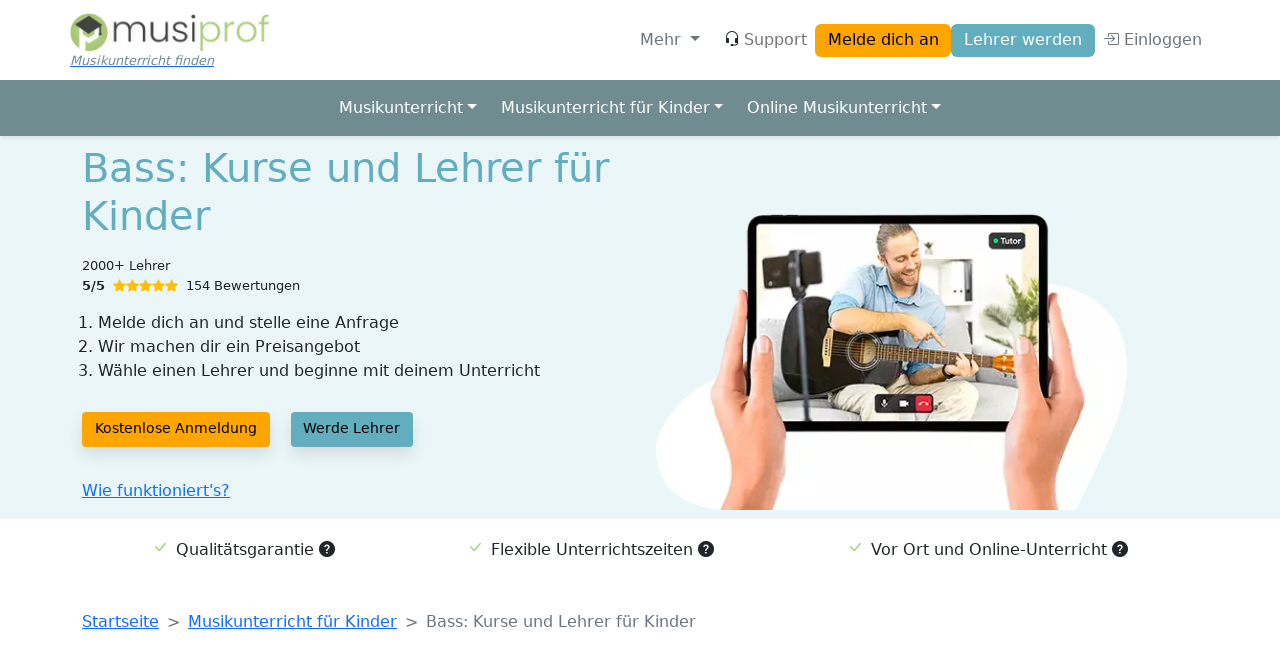

--- FILE ---
content_type: text/html; charset=UTF-8
request_url: https://www.musiprof.at/musikschule/musikunterricht-kinder/bass
body_size: 48937
content:
<!DOCTYPE html>
<html lang="de" dir="ltr">
<head>
  <meta charset="utf-8" />
<script>(function(w,d,s,l,i){w[l]=w[l]||[];w[l].push({'gtm.start':
      new Date().getTime(),event:'gtm.js',"user_role":"anonymous","page_type":"listing.canonical","langcode":"de","products":"Musikunterricht f\u00fcr Kinder","instruments":"Bass"});var f=d.getElementsByTagName(s)[0],
      j=d.createElement(s),dl=l!='dataLayer'?'&l='+l:'';j.async=true;j.src=
      'https://www.googletagmanager.com/gtm.js?id='+i+dl;f.parentNode.insertBefore(j,f);
      })(window,document,'script','dataLayer','GTM-TZB24Q3');</script>
<meta name="MobileOptimized" content="width" />
<meta name="HandheldFriendly" content="true" />
<meta name="viewport" content="width=device-width, initial-scale=1.0" />
<link rel="icon" href="https://www.musiprof.at/modules/custom/uniprof_domain/images/favicon/uniprof.ico" />

    <title>Bass: Kurse und Lehrer für Kinder | MusiProf</title>
    <link rel="stylesheet" media="all" href="/sites/default/files/css/css_dcOFmp6L3ntsOoOm4cAEsAse0Y3OtdcBtta_CRc7QXo.css?delta=0&amp;language=de&amp;theme=prof&amp;include=eJxNjEkOwCAMAz8E4k2BBoQECcK0VXl910Mv9mHG9iTC3ZWMkSWZoLWpsAy4QF1XcLEoeWH80Wdb_4z_ZKeNYWdOdlIyUXVc52-Z1jW6OwwODK7OE_gEtAkyGA" />
<link rel="stylesheet" media="all" href="/sites/default/files/css/css_cE1cO2R7wZTC2GfhWeN8Qaks8W48mB-9BGM5HDksa0c.css?delta=1&amp;language=de&amp;theme=prof&amp;include=eJxNjEkOwCAMAz8E4k2BBoQECcK0VXl910Mv9mHG9iTC3ZWMkSWZoLWpsAy4QF1XcLEoeWH80Wdb_4z_ZKeNYWdOdlIyUXVc52-Z1jW6OwwODK7OE_gEtAkyGA" />
<link rel="stylesheet" media="all" href="https://cdn.jsdelivr.net/npm/bootstrap@5.2.0/dist/css/bootstrap.min.css" onload="this.media=&#039;all&#039;; this.onload=null;" />
<link rel="stylesheet" media="all" href="https://cdn.jsdelivr.net/npm/bootstrap-icons@1.9.0/font/bootstrap-icons.css" onload="this.media=&#039;all&#039;; this.onload=null;" />
<link rel="stylesheet" media="all" href="https://cdnjs.cloudflare.com/ajax/libs/animate.css/4.1.1/animate.min.css" />
<link rel="stylesheet" media="all" href="https://cdn.jsdelivr.net/npm/tom-select@2.0.3/dist/css/tom-select.min.css" />
<link rel="stylesheet" media="all" href="https://cdn.jsdelivr.net/npm/tom-select@2.0.3/dist/css/tom-select.bootstrap5.min.css" />
<link rel="stylesheet" media="all" href="https://cdnjs.cloudflare.com/ajax/libs/flag-icon-css/4.1.5/css/flag-icons.min.css" />
<link rel="stylesheet" media="all" href="/sites/default/files/css/css_0V3hGBSCTAz-ZFrVYpNZvWL8KZ24pZl5dtBtRlFTKb4.css?delta=8&amp;language=de&amp;theme=prof&amp;include=eJxNjEkOwCAMAz8E4k2BBoQECcK0VXl910Mv9mHG9iTC3ZWMkSWZoLWpsAy4QF1XcLEoeWH80Wdb_4z_ZKeNYWdOdlIyUXVc52-Z1jW6OwwODK7OE_gEtAkyGA" />

    
</head>
<body>
<a href="#main-content" class="visually-hidden focusable">
  Skip to main content
</a>
<noscript><iframe src="https://www.googletagmanager.com/ns.html?id=GTM-TZB24Q3" height="0" width="0" style="display:none;visibility:hidden"></iframe></noscript>
  <div class="dialog-off-canvas-main-canvas min-vh-100" data-off-canvas-main-canvas>
    <header class="shadow-sm sticky-top bg-white">
	<nav class="navbar navbar-expand-md navbar-light container">
        <div class="organization-logo navbar-brand" itemscope itemtype="http://schema.org/Organization">
      <meta itemprop="name" content="MusiProf">
      <a itemprop="url" href="https://www.musiprof.at/">
        <ul class="logo-group">
          <li>
            <img alt="MusiProf" class="d-none d-sm-block logo-lg" itemprop="logo" src="/sites/default/files/styles/logo/module/uniprof_domain/images/logo/musiprof.png.webp?itok=e9QgDQbE" />


            <img alt="MusiProf" class="d-block d-sm-none logo-sm" src="/sites/default/files/styles/logo/theme/prof/images/prof-sm.png.webp?itok=pW_U9sv6" />


          </li>
          <li class="website-slogan d-none d-lg-block mt-1">Musikunterricht finden</li>
        </ul>
      </a>
    </div>
    <ul class="navbar-nav ms-auto me-2 d-md-none flex-row gap-3 align-items-center">
  <li class="nav-item">
    <a class="nav-link fs-3" href="#help-offcanvas" data-bs-toggle="offcanvas" id="help-menu-button" aria-haspopup="true" aria-expanded="false" title="Hilfe"><i class="bi bi-headset text-dark me-1"></i></a>
  </li>
  <li class="nav-item">
    <a class="btn btn-warning btn-sm" href="https://www.musiprof.at/anmelden">Melde dich an</a>
  </li>
</ul>

<button class="navbar-toggler btn btn-link my-3" type="button" data-bs-toggle="collapse" data-bs-target="#login-menu" aria-controls="login-menu" aria-expanded="false" aria-label="Toggle navigation">
  <span class="navbar-toggler-icon"></span>
</button>

<div class="collapse navbar-collapse" id="login-menu">
  <ul class="navbar-nav ms-auto align-items-md-center gap-2">
    <li class="nav-item dropdown mx-2">
      <a class="nav-link dropdown-toggle text-muted" href="#" data-bs-toggle="dropdown" id="user-menu-button" aria-haspopup="true" aria-expanded="false">
        Mehr
      </a>
      <ul class="p-2 dropdown-menu dropdown-menu-end animate__animated animate__fadeIn animate__fast" aria-labelledby="user-menu-button">
                  <li class="user-list"><a class="dropdown-item" href="https://www.musiprof.at/ueber-uns">Über uns</a></li>
                  <li class="user-list"><a class="dropdown-item" href="https://www.musiprof.at/wie-funktioniert-es">Wie funktioniert&#039;s?</a></li>
                  <li class="user-list"><a class="dropdown-item" href="https://www.musiprof.at/qualitaetsgarantie">Qualitätsgarantie</a></li>
                  <li class="user-list"><a class="dropdown-item" href="https://www.musiprof.at/kurse">Kurse</a></li>
                  <li class="user-list"><a class="dropdown-item" href="https://www.musiprof.at/online-kurs">Online-Unterricht</a></li>
                  <li class="user-list"><a class="dropdown-item" href="https://www.musiprof.at/probestunde">Probestunde</a></li>
              </ul>
    </li>
    <li class="nav-item d-none d-lg-block">
      <a class="nav-link" href="#help-offcanvas" data-bs-toggle="offcanvas" id="help-menu-button" aria-haspopup="true" aria-expanded="false" title="Hilfe"><i class="bi bi-headset text-dark me-1"></i>Support</a>
    </li>
    <li class="nav-item">
      <a class="btn btn-warning d-none d-md-inline text-nowrap" href="https://www.musiprof.at/anmelden">Melde dich an</a>
    </li>
    <li class="nav-item">
      <a class="btn btn-primary d-none d-md-inline text-nowrap" href="https://www.musiprof.at/lehrer-werden">Lehrer werden</a>
      <a class="nav-link d-block d-md-none text-muted " href="https://www.musiprof.at/lehrer-werden"> Lehrer werden</a>
    </li>

    
    <li class="nav-item">
      <a class="nav-link text-muted text-nowrap" href="https://www.musiprof.at/user/login">
        <i class="bi bi-box-arrow-in-right"></i> Einloggen
      </a>
    </li>
  </ul>
</div>


  </nav>

			<nav class="navbar navbar-expand-lg bg-prof-secondary">
  <div class="container flex-column align-items-start align-items-lg-center">
    <a class="text-white d-lg-none p-2" data-bs-toggle="collapse" href="#listing-submenu" role="button" aria-expanded="false" aria-controls="listing-submenu">Musikunterricht finden <i class="bi bi-chevron-down"></i></a>
    <ul class="navbar-nav collapse d-lg-flex" id="listing-submenu">
              <li class="nav-item px-1 dropdown">
          <a class="nav-link dropdown-toggle text-white" href="#" id="musikunterricht-dropdown" role="button" data-bs-toggle="dropdown" aria-haspopup="true" aria-expanded="false">Musikunterricht</a>
          <div class="p-2 dropdown-menu dropdown-mega animate__animated animate_fadeOut animate__fast" aria-labelledby="musikunterricht-dropdown">
            <div class="d-grid">
                                            <a class="dropdown-item" href="https://www.musiprof.at/musikschule/musik-unterricht">Musikunterricht</a>
                                                  <div class="dropdown-divider"></div>
                                                          <div class="dropdown-mega-list">
                  <div class="dropdown-header">Instrumente</div>
                                          <a class="dropdown-item" href="https://www.musiprof.at/musikschule/musik-unterricht/bass">Bass</a>
                                          <a class="dropdown-item" href="https://www.musiprof.at/musikschule/musik-unterricht/cello">Cello</a>
                                          <a class="dropdown-item" href="https://www.musiprof.at/musikschule/musik-unterricht/floete">Flöte</a>
                                          <a class="dropdown-item" href="https://www.musiprof.at/musikschule/musik-unterricht/gesang">Gesang</a>
                                          <a class="dropdown-item" href="https://www.musiprof.at/musikschule/musik-unterricht/gitarre">Gitarre</a>
                                          <a class="dropdown-item" href="https://www.musiprof.at/musikschule/musik-unterricht/keyboard">Keyboard</a>
                                          <a class="dropdown-item" href="https://www.musiprof.at/musikschule/musik-unterricht/klarinette">Klarinette</a>
                                          <a class="dropdown-item" href="https://www.musiprof.at/musikschule/musik-unterricht/klavier">Klavier</a>
                                          <a class="dropdown-item" href="https://www.musiprof.at/musikschule/musik-unterricht/posaune">Posaune</a>
                                          <a class="dropdown-item" href="https://www.musiprof.at/musikschule/musik-unterricht/saxophon">Saxophon</a>
                                          <a class="dropdown-item" href="https://www.musiprof.at/musikschule/musik-unterricht/schlagzeug">Schlagzeug</a>
                                          <a class="dropdown-item" href="https://www.musiprof.at/musikschule/musik-unterricht/trompete">Trompete</a>
                                          <a class="dropdown-item" href="https://www.musiprof.at/musikschule/musik-unterricht/ukulele">Ukulele</a>
                                          <a class="dropdown-item" href="https://www.musiprof.at/musikschule/musik-unterricht/violine">Violine</a>
                                    </div>
                                                  <div class="dropdown-divider"></div>
                                                          <div class="dropdown-mega-list">
                  <div class="dropdown-header">Musikstil</div>
                                          <a class="dropdown-item" href="https://www.musiprof.at/musikschule/musik-unterricht/blues">Blues</a>
                                          <a class="dropdown-item" href="https://www.musiprof.at/musikschule/musik-unterricht/country">Country</a>
                                          <a class="dropdown-item" href="https://www.musiprof.at/musikschule/musik-unterricht/elektronik">Elektronik</a>
                                          <a class="dropdown-item" href="https://www.musiprof.at/musikschule/musik-unterricht/folk">Folk</a>
                                          <a class="dropdown-item" href="https://www.musiprof.at/musikschule/musik-unterricht/funk">Funk</a>
                                          <a class="dropdown-item" href="https://www.musiprof.at/musikschule/musik-unterricht/jazz">Jazz</a>
                                          <a class="dropdown-item" href="https://www.musiprof.at/musikschule/musik-unterricht/klassik">Klassik</a>
                                          <a class="dropdown-item" href="https://www.musiprof.at/musikschule/musik-unterricht/pop">Pop</a>
                                          <a class="dropdown-item" href="https://www.musiprof.at/musikschule/musik-unterricht/rock">Rock</a>
                                          <a class="dropdown-item" href="https://www.musiprof.at/musikschule/musik-unterricht/soul">Soul</a>
                                    </div>
                                                        </div>
          </div>
        </li>
              <li class="nav-item px-1 dropdown">
          <a class="nav-link dropdown-toggle text-white" href="#" id="musikunterricht-fr-kinder-dropdown" role="button" data-bs-toggle="dropdown" aria-haspopup="true" aria-expanded="false">Musikunterricht für Kinder</a>
          <div class="p-2 dropdown-menu dropdown-mega animate__animated animate_fadeOut animate__fast" aria-labelledby="musikunterricht-fr-kinder-dropdown">
            <div class="d-grid">
                                            <a class="dropdown-item" href="https://www.musiprof.at/musikschule/musikunterricht-kinder">Musikunterricht für Kinder</a>
                                                  <div class="dropdown-divider"></div>
                                                          <div class="dropdown-mega-list">
                  <div class="dropdown-header">Instrumente</div>
                                          <a class="dropdown-item" href="https://www.musiprof.at/musikschule/musikunterricht-kinder/bass">Bass</a>
                                          <a class="dropdown-item" href="https://www.musiprof.at/musikschule/musikunterricht-kinder/cello">Cello</a>
                                          <a class="dropdown-item" href="https://www.musiprof.at/musikschule/musikunterricht-kinder/floete">Flöte</a>
                                          <a class="dropdown-item" href="https://www.musiprof.at/musikschule/musikunterricht-kinder/gesang">Gesang</a>
                                          <a class="dropdown-item" href="https://www.musiprof.at/musikschule/musikunterricht-kinder/gitarre">Gitarre</a>
                                          <a class="dropdown-item" href="https://www.musiprof.at/musikschule/musikunterricht-kinder/keyboard">Keyboard</a>
                                          <a class="dropdown-item" href="https://www.musiprof.at/musikschule/musikunterricht-kinder/klarinette">Klarinette</a>
                                          <a class="dropdown-item" href="https://www.musiprof.at/musikschule/musikunterricht-kinder/klavier">Klavier</a>
                                          <a class="dropdown-item" href="https://www.musiprof.at/musikschule/musikunterricht-kinder/posaune">Posaune</a>
                                          <a class="dropdown-item" href="https://www.musiprof.at/musikschule/musikunterricht-kinder/saxophon">Saxophon</a>
                                          <a class="dropdown-item" href="https://www.musiprof.at/musikschule/musikunterricht-kinder/schlagzeug">Schlagzeug</a>
                                          <a class="dropdown-item" href="https://www.musiprof.at/musikschule/musikunterricht-kinder/trompete">Trompete</a>
                                          <a class="dropdown-item" href="https://www.musiprof.at/musikschule/musikunterricht-kinder/ukulele">Ukulele</a>
                                          <a class="dropdown-item" href="https://www.musiprof.at/musikschule/musikunterricht-kinder/violine">Violine</a>
                                    </div>
                                                        </div>
          </div>
        </li>
              <li class="nav-item px-1 dropdown">
          <a class="nav-link dropdown-toggle text-white" href="#" id="online-musikunterricht-dropdown" role="button" data-bs-toggle="dropdown" aria-haspopup="true" aria-expanded="false">Online Musikunterricht</a>
          <div class="p-2 dropdown-menu dropdown-mega animate__animated animate_fadeOut animate__fast" aria-labelledby="online-musikunterricht-dropdown">
            <div class="d-grid">
                                            <a class="dropdown-item" href="https://www.musiprof.at/musikschule/online-musik-unterricht">Online Musikunterricht</a>
                                                  <div class="dropdown-divider"></div>
                                                          <div class="dropdown-mega-list">
                  <div class="dropdown-header">Instrumente</div>
                                          <a class="dropdown-item" href="https://www.musiprof.at/musikschule/online-musik-unterricht/bass">Bass</a>
                                          <a class="dropdown-item" href="https://www.musiprof.at/musikschule/online-musik-unterricht/cello">Cello</a>
                                          <a class="dropdown-item" href="https://www.musiprof.at/musikschule/online-musik-unterricht/floete">Flöte</a>
                                          <a class="dropdown-item" href="https://www.musiprof.at/musikschule/online-musik-unterricht/gesang">Gesang</a>
                                          <a class="dropdown-item" href="https://www.musiprof.at/musikschule/online-musik-unterricht/gitarre">Gitarre</a>
                                          <a class="dropdown-item" href="https://www.musiprof.at/musikschule/online-musik-unterricht/keyboard">Keyboard</a>
                                          <a class="dropdown-item" href="https://www.musiprof.at/musikschule/online-musik-unterricht/klarinette">Klarinette</a>
                                          <a class="dropdown-item" href="https://www.musiprof.at/musikschule/online-musik-unterricht/klavier">Klavier</a>
                                          <a class="dropdown-item" href="https://www.musiprof.at/musikschule/online-musik-unterricht/posaune">Posaune</a>
                                          <a class="dropdown-item" href="https://www.musiprof.at/musikschule/online-musik-unterricht/saxophon">Saxophon</a>
                                          <a class="dropdown-item" href="https://www.musiprof.at/musikschule/online-musik-unterricht/schlagzeug">Schlagzeug</a>
                                          <a class="dropdown-item" href="https://www.musiprof.at/musikschule/online-musik-unterricht/trompete">Trompete</a>
                                          <a class="dropdown-item" href="https://www.musiprof.at/musikschule/online-musik-unterricht/ukulele">Ukulele</a>
                                          <a class="dropdown-item" href="https://www.musiprof.at/musikschule/online-musik-unterricht/violine">Violine</a>
                                    </div>
                                                        </div>
          </div>
        </li>
          </ul>
  </div>
</nav>
    <div class="offcanvas offcanvas-top" aria-labelledby="help-menu-button" id="help-offcanvas">
  <div class="offcanvas-header">
    <h5 class="offcanvas-title" id="help-offcanvas-label">Wir sind für dich da!</h5>
    <button type="button" class="btn-close text-reset" data-bs-dismiss="offcanvas" aria-label="Close"></button>
  </div>

  <div class="offcanvas-body">
    <div>
      <img class="rounded-circle" width="48" height="48" data-bs-toggle="tooltip" title="Thomas" src="/sites/default/files/styles/profilepicture/public/2023-09/Profilfoto_big_0.jpeg.webp?itok=WO9afWK4" alt="" loading="lazy" />


      <img class="rounded-circle" width="48" height="48" data-bs-toggle="tooltip" title="Agnese" src="/sites/default/files/styles/profilepicture/public/profile_images/2023-02/IMG-20220623-WA0136_0.jpg.webp?itok=7loYgW3U" alt="" loading="lazy" />


      <img class="rounded-circle" width="48" height="48" data-bs-toggle="tooltip" title="Gianmarco" src="/sites/default/files/styles/profilepicture/public/2025-06/Bildschirmfoto%202025-06-09%20um%2008.47.34.png.webp?itok=1ehTFTAi" alt="" loading="lazy" />


      <img class="rounded-circle" width="48" height="48" data-bs-toggle="tooltip" title="Daniel" src="/sites/default/files/styles/profilepicture/public/profile_images/2024-02/1682810159759.jpg.webp?itok=JL0jxHlX" alt="" loading="lazy" />


    <span class="fs-2 m-0 ms-2">...</span>
</div>

    <p>Montag - Freitag, 9-17h</p>

    <div class="d-block d-md-flex gap-3">
      <div class="col">
        <p class="mb-2"><strong>Neue Schüler</strong></p>
        <p class="d-none d-md-block">Erhalte alle Informationen zu verfügbaren Lehrern, Kursen und Preisen.</p>
        <p><a href="https://www.musiprof.at/anmelden" class="btn btn-primary">Informationen anfragen</a></p>
      </div>
      <div class="col">
        <p class="mb-2"><strong>Neue Lehrer</strong></p>
        <p class="d-none d-md-block">Du kannst dich bewerben, nachdem du ein verifiziertes Profil hast.</p>
        <p><a href="https://www.musiprof.at/lehrer-werden" class="btn btn-primary">Werde Lehrer</a></p>
      </div>
      <div class="col">
        <p class="mb-2"><strong>Andere Fragen?</strong></p>
        <p class="d-none d-md-block">Melde dich kostenlos an und wende dich mit deinen Fragen an unsere Kundenbetreuer.</p>
      </div>
    </div>
  </div>
</div>
  </header>

<div class="layout-container d-lg-flex">
  

  <div class="col">
          <header role="banner">
        <section id="listing-banner">
			<div id="listing-banner-main-wrapper">
			<div class="container">
				<div
					class="row align-items-center d-flex justify-content-md-center content">
					<!-- Content -->
					<div class="col-12 col-lg-6 overall">
						<h1 class="text-info">Bass: Kurse und Lehrer für Kinder</h1>
						<div class="subhead">
							<p>2000+ Lehrer</p>
							<p class="icon">
								<b>5/5</b>&nbsp
								<i class="bi bi-star-fill text-warning"></i><i class="bi bi-star-fill text-warning"></i><i class="bi bi-star-fill text-warning"></i><i class="bi bi-star-fill text-warning"></i><i class="bi bi-star-fill text-warning"></i>&nbsp
								154 Bewertungen</p>
						</div>
						<ol>
							<li>Melde dich an und stelle eine Anfrage</li>
							<li>Wir machen dir ein Preisangebot</li>
							<li>Wähle einen Lehrer und beginne mit deinem Unterricht</li>
						</ol>

						<p class="d-grid gap-2 d-md-block">
							<a class="btn shadow-button btn-warning btn-sm me-md-3" href="https://www.musiprof.at/anmelden?product=18367&amp;tags%5B0%5D=894">Kostenlose Anmeldung</a>
							<a class="btn shadow-button btn-info btn-sm" href="https://www.musiprof.at/anmelden?product=18367&amp;tags%5B0%5D=894">Werde Lehrer</a>
						</p>

						<p>
							<a href="https://www.musiprof.at/wie-funktioniert-es" class="link">Wie funktioniert's?</a>
						</p>
					</div>
					<!-- Photo -->
					<div id="promotion-image" class="col-12 col-lg-6 justify-content-between center">
												  <picture>
                  <source srcset="/sites/default/files/styles/wide/module/components/css/assets/listing-banner/listing-banner-musiprof.png.webp?itok=-tdy2f1- 1x" media="screen and (min-width: 992px)" type="image/webp" width="480" height="364"/>
              <source srcset="/sites/default/files/styles/large/module/components/css/assets/listing-banner/listing-banner-musiprof.png.webp?itok=3jhM1luE 1x" media="screen" type="image/webp" width="480" height="364"/>
                  <img class="listing-banner-image" src="/sites/default/files/styles/large/module/components/css/assets/listing-banner/listing-banner-musiprof.png.webp?itok=3jhM1luE" width="480" height="364" alt="Listing banner image" loading="lazy" />

  </picture>

					</div>
				</div>
			</div>
		</div>

		<!-- Quality guarantee -->
		<div class="selling-points shadow-sm">
			<div class="container">
				<div class="row align-items-center justify-content-between">
					<ul class="d-flex bg-white p-3 justify-content-around list-check">
						<li>Qualitätsgarantie
							<i class="bi bi-question-circle-fill" data-bs-toggle="tooltip" data-bs-placement="top" title="Wir arbeiten nur mit zertifizierten Lehrern zusammen und überprüfen die Ausbildung und Berufserfahrung jedes Lehrers."></i>
						</li>
						<li>Flexible Unterrichtszeiten
							<i class="bi bi-question-circle-fill" data-bs-toggle="tooltip" data-bs-placement="top" title="Du stimmst deinen Unterrichtsplan mit deinem Lehrer ab."></i>
						</li>
						<li>Vor Ort und Online-Unterricht
							<i class="bi bi-question-circle-fill" data-bs-toggle="tooltip" data-bs-placement="top" title="Du kannst zwischen Online oder vor Ort (bei dir zu Hause, in der Arbeit, usw.) Unterricht wählen."></i>
						</li>
					</ul>
				</div>
			</div>
		</div>
	</section>

      </header>
    
    <main role="main" class="">
      <a id="main-content" tabindex="-1"></a>
      
      <div class="layout-content ">
        
        <nav role="navigation" aria-labelledby="system-breadcrumb" class="breadcrumbs my-3 container" style="--bs-breadcrumb-divider: '>';" itemscope itemtype="https://schema.org/BreadcrumbList">
  <h2 id="system-breadcrumb" class="visually-hidden">Breadcrumb</h2>
  <ol class="breadcrumb">
        <li class="breadcrumb-item " itemprop="itemListElement" itemscope itemtype="https://schema.org/ListItem">
                        <a itemprop="item" href="https://www.musiprof.at/"><span itemprop="name">Startseite</span></a>
          <meta itemprop="position" content="1" />
                  </li>
        <li class="breadcrumb-item " itemprop="itemListElement" itemscope itemtype="https://schema.org/ListItem">
                        <a itemprop="item" href="https://www.musiprof.at/musikschule/musikunterricht-kinder"><span itemprop="name">Musikunterricht für Kinder</span></a>
          <meta itemprop="position" content="2" />
                  </li>
        <li class="breadcrumb-item active" aria-current="page" itemprop="itemListElement" itemscope itemtype="https://schema.org/ListItem">
              <meta itemprop="item" content="https://www.musiprof.at/musikschule/musikunterricht-kinder/bass">
        <span itemprop="name">Bass: Kurse und Lehrer für Kinder</span>
        <meta itemprop="position" content="3" />
          </li>
      </ol>
</nav>


                
          <div>
    <div data-drupal-messages-fallback class="hidden"></div><article id="listing-text" itemscope itemtype="https://schema.org/LocalBusiness">
	<meta itemprop="name" content="Bass: Kurse und Lehrer für Kinder">
	<meta itemprop="url" content="https://www.musiprof.at/musikschule/musikunterricht-kinder/bass">
	<meta itemprop="logo" content="/modules/custom/uniprof_domain/images/logo/musiprof.png">
	<meta itemprop="telephone" content="+49 8652 9819 005">
	<meta itemprop="openingHours" content="Montag - Freitag, 9-17h">
	<meta itemprop="areaServed" itemscope itemtype="https://schema.org/AdministrativeArea">
	<div itemprop="address" itemscope itemtype="https://schema.org/PostalAddress">
				<div itemprop="addressCountry" itemscope itemtype="https://schema.org/Country">
			<meta itemprop="name" content="Austria">
		</div>
	</div>

	<div itemprop="aggregateRating" itemscope itemtype="https://schema.org/AggregateRating">
		<meta itemprop="bestRating" content="5">
		<meta itemprop="worstRating" content="0">
		<meta itemprop="ratingValue" content="5">
		<meta itemprop="ratingCount" content="110">
	</div>


			  <meta itemprop="image" content="/modules/custom/uniprof_domain/images/logo/musiprof.png">

				
       


<section id="wave-full-page-explanation" class="wave-full-page-explanation">
			<div class="container mt-5 d-flex align-items-center justify-content-center">
			<h2 class="mt-5 justify-content-center">Es war noch nie so einfach, einen guten Lehrer zu finden!</h2>
		</div>
				<div class="container d-flex align-items-center justify-content-center">
			<p>3 einfache Schritte, um mit dem Unterricht zu beginnen!</p>
		</div>

	
	<div class="wave-full-page-explanation-main-wrapper">
		<div class="wave-background-up position-absolute top-0"></div>
		<div class="container p-2">

							<div class="row flex-lg-row align-items-end first-waves-row   py-md-3 d-flex">
					<div class="col-lg-6 col-12">
						<h2>1. Gratis anmelden</h2>
						<p>Beschreibe deine Anfrage und deine Lernziele. Melde dich als Gruppe oder einzeln an.</p>
					</div>
					<div class="promotion-image col-12 col-lg-6 d-flex justify-content-center">
						  <picture>
                  <source srcset="/sites/default/files/styles/middle_6_row_big/module/landing/css/assets/courses/sign-up.png.webp?itok=aaqv9fNN 1x" media="screen and (min-width: 768px)" type="image/webp" width="396" height="328"/>
              <source srcset="/sites/default/files/styles/middle_6_row_sm/module/landing/css/assets/courses/sign-up.png.webp?itok=7-bR4skN 1x" media="screen" type="image/webp" width="250" height="207"/>
                  <img class="How-it-works-advantages-image" src="/sites/default/files/styles/middle_6_row_big/module/landing/css/assets/courses/sign-up.png.webp?itok=aaqv9fNN" width="396" height="328" alt="How it works advantages image" loading="lazy" />

  </picture>

					</div>
				</div>
							<div class="row flex-lg-row   flex-lg-row-reverse py-md-3 d-flex">
					<div class="col-lg-6 col-12">
						<h2>2. Wähle Privatunterricht oder schließe dich einer Gruppe an</h2>
						<p>Du kannst einer bestehenden Lerngruppe auf deinem Niveau beitreten oder einen maßgeschneiderten Unterrichtsplan erhalten.</p>
					</div>
					<div class="promotion-image col-12 col-lg-6 d-flex justify-content-center">
						  <picture>
                  <source srcset="/sites/default/files/styles/middle_6_row_big/module/landing/css/assets/companies/join-group.png.webp?itok=48ACbep_ 1x" media="screen and (min-width: 768px)" type="image/webp" width="500" height="378"/>
              <source srcset="/sites/default/files/styles/middle_6_row_sm/module/landing/css/assets/companies/join-group.png.webp?itok=McejY9Kh 1x" media="screen" type="image/webp" width="250" height="189"/>
                  <img class="How-it-works-advantages-image" src="/sites/default/files/styles/middle_6_row_big/module/landing/css/assets/companies/join-group.png.webp?itok=48ACbep_" width="500" height="378" alt="How it works advantages image" loading="lazy" />

  </picture>

					</div>
				</div>
							<div class="row flex-lg-row  last-waves-row  py-md-3 d-flex">
					<div class="col-lg-6 col-12">
						<h2>3. Starte deinen Unterricht</h2>
						<p>Nach deiner ersten Probestunde kannst du entscheiden, ob du deinen Unterricht fortsetzen möchtest oder nicht.</p>
					</div>
					<div class="promotion-image col-12 col-lg-6 d-flex justify-content-center">
						  <picture>
                  <source srcset="/sites/default/files/styles/middle_6_row_big/module/landing/css/assets/courses/start-your-lessons-2.png.webp?itok=ZrR1nI39 1x" media="screen and (min-width: 768px)" type="image/webp" width="500" height="378"/>
              <source srcset="/sites/default/files/styles/middle_6_row_sm/module/landing/css/assets/courses/start-your-lessons-2.png.webp?itok=LPGO2FFa 1x" media="screen" type="image/webp" width="250" height="189"/>
                  <img class="How-it-works-advantages-image" src="/sites/default/files/styles/middle_6_row_big/module/landing/css/assets/courses/start-your-lessons-2.png.webp?itok=ZrR1nI39" width="500" height="378" alt="How it works advantages image" loading="lazy" />

  </picture>

					</div>
				</div>
					</div>
		<div class="wave-background-down position-absolute bottom-0"></div>
	</div>
</section>



			
			
			<section class="my-5 bg-light p-5">
  <div class="container m-auto">
                <div id="link-carousel" class="px-3 h-min-30" data-bs-interval="10000">
            <div class="carousel-inner">
                <div class="carousel-item text-center active">
          <div class="my-3 d-block d-lg-flex flex-nowrap">
                        <div class="col-12 col-lg-4">
              <h2>Beliebte Bass Stile</h2>
          </div>
                    <div class="col-12 col-lg-8">
            <div class="read-more read-more-5" id="link-cloud-beliebte-bass-stile" data-lines="5">
                                                <a class="badge bg-light-200 text-dark fw-normal fs-6 m-1" href="https://www.musiprof.at/musikschule/musik-unterricht/bass/blues">Blues Bassunterricht</a>
                                                                <a class="badge bg-light-200 text-dark fw-normal fs-6 m-1" href="https://www.musiprof.at/musikschule/musik-unterricht/bass/rock">Rock Bassunterricht</a>
                                          </div>
          </div>
        </div>
      </div>
          </div>
        </div>
  </div>
</section>

			<section id="courses-page">
	<div id="courses-page-main-wrapper my-5">
		<div class="container mb-5">
			<div class="row align-items-center d-flex">

				<div class="left-image col-12 col-lg-3 d-flex justify-content-center ms-5">
										  <picture>
                  <source srcset="/sites/default/files/styles/quality_guarantee_rated_big/module/landing/css/assets/how-it-works/demo-2.png.webp?itok=fDQ0pfA7 1x" media="screen and (min-width: 992px)" type="image/webp" width="320" height="400"/>
              <source srcset="/sites/default/files/styles/quality_guarantee_rated_sm/module/landing/css/assets/how-it-works/demo-2.png.webp?itok=kV_DhC9h 1x" media="screen" type="image/webp" width="320" height="400"/>
                  <img class="demo-2-image" src="/sites/default/files/styles/quality_guarantee_rated_big/module/landing/css/assets/how-it-works/demo-2.png.webp?itok=fDQ0pfA7" width="320" height="400" alt="Demo 2 image" loading="lazy" />

  </picture>

				</div>

				<div class="col-12 col-lg-5 text-center">
					<h2 class="mb-1">Starte noch heute mit deiner Nachhilfe</h2>
					<p class="rating-icon">
						<b>5/5</b>&nbsp
						<i class="bi bi-star-fill text-warning"></i><i class="bi bi-star-fill text-warning"></i><i class="bi bi-star-fill text-warning"></i><i class="bi bi-star-fill text-warning"></i><i class="bi bi-star-fill text-warning"></i>&nbsp
						154 Bewertungen</p>

					<ul class="list-check">
						<li>Verifizierte Lehrer</li>
						<li>Lehrerbewertungen ansehen</li>
						<li>Flexibler Unterricht und Termine</li>
					</ul>

											<div class="row">
                        <p class="m-0 d-grid gap-2 d-md-block col-12 col-lg-6">
							<a href="https://www.musiprof.at/anmelden" class="btn btn-warning me-md-3">Kostenlose Anmeldung</a>
						</p>
						<p class="text-info col-12 col-lg-6 d-flex align-items-center justify-content-center">Probestunde möglich!</p>
                        </div>
					</p>
							</div>

			<div class="right-image col-12 col-lg-3 d-flex justify-content-center">
								  <picture>
                  <source srcset="/sites/default/files/styles/quality_guarantee_rated_big/module/landing/css/assets/how-it-works/demo-1.png.webp?itok=gpyb0rtj 1x" media="screen and (min-width: 992px)" type="image/webp" width="321" height="400"/>
              <source srcset="/sites/default/files/styles/quality_guarantee_rated_sm/module/landing/css/assets/how-it-works/demo-1.png.webp?itok=Wzwz2nfr 1x" media="screen" type="image/webp" width="321" height="400"/>
                  <img class="demo-1-image" src="/sites/default/files/styles/quality_guarantee_rated_big/module/landing/css/assets/how-it-works/demo-1.png.webp?itok=gpyb0rtj" width="321" height="400" alt="Demo 1 image" loading="lazy" />

  </picture>

			</div>
		</div>
	</div>
</div></section>


			
	
	<div class="container">
		


<section class="carousel-slides">
	<h2 style="text-align:center" class="mt-5">Wie fange ich an?</h2>
	<div id="carousel-slides-component-913040" class="carousel carousel-dark slide" data-bs-ride="carousel">

		<div class="carousel-inner how-it-works-slide">
							<div style="overflow-x:hidden" class="carousel-item container  active" data-bs-interval="4000">
					<div class="carousel-caption row align-items-center" style="width:80%;">
						<div class="col-12 col-lg-5 text-start mb-3 step">
							<h3 class="text pt-4">1. Gratis anmelden</h3>
							<p>Melde dich kostenlos an und gebe deine Interessen an.</p>
						</div>
						<div class="mx-0 px-0 col-10 col-lg-7">
							<img src="/sites/default/files/styles/large/module/components/css/assets/how-to-start-steps-carousel/carousel-slides-01.png.webp?itok=AeCCVF2V" alt="" />


						</div>
					</div>
				</div>
							<div style="overflow-x:hidden" class="carousel-item container " data-bs-interval="4000">
					<div class="carousel-caption row align-items-center" style="width:80%;">
						<div class="col-12 col-lg-5 text-start mb-3 step">
							<h3 class="text pt-4">2. Lehrer- und Kursvorschläge erhalten</h3>
							<p>Gebe deine Verfügbarkeit, Gruppengröße, bevorzugten Standort und Themen an, um Lehrer- und Kursvorschläge zu erhalten.</p>
						</div>
						<div class="mx-0 px-0 col-10 col-lg-7">
							<img src="/sites/default/files/styles/large/module/components/css/assets/how-to-start-steps-carousel/carousel-slides-02.png.webp?itok=7covdQdi" alt="" />


						</div>
					</div>
				</div>
							<div style="overflow-x:hidden" class="carousel-item container " data-bs-interval="4000">
					<div class="carousel-caption row align-items-center" style="width:80%;">
						<div class="col-12 col-lg-5 text-start mb-3 step">
							<h3 class="text pt-4">3. Wähle einen Lehrer oder eine Gruppe aus</h3>
							<p>Je nach Verfügbarkeit kannst du einer bestehenden Gruppe beitreten oder Einzelunterricht bei einem Lehrer deiner Wahl nehmen. Du kannst auch eine neue Unterrichtsgruppe starten, der sich andere Schüler anschließen und die Kosten teilen.</p>
						</div>
						<div class="mx-0 px-0 col-10 col-lg-7">
							<img src="/sites/default/files/styles/large/module/components/css/assets/how-to-start-steps-carousel/carousel-slides-03.png.webp?itok=9U2_vSpf" alt="" />


						</div>
					</div>
				</div>
							<div style="overflow-x:hidden" class="carousel-item container " data-bs-interval="4000">
					<div class="carousel-caption row align-items-center" style="width:80%;">
						<div class="col-12 col-lg-5 text-start mb-3 step">
							<h3 class="text pt-4">4. Probestunde</h3>
							<p>Wenn dein Lehrer eine Probestunde anbietet, kannst du eine erste Stunde vereinbaren, um herauszufinden, ob es passt.</p>
						</div>
						<div class="mx-0 px-0 col-10 col-lg-7">
							<img src="/sites/default/files/styles/large/module/components/css/assets/how-to-start-steps-carousel/carousel-slides-04.png.webp?itok=pMsQz5wR" alt="" />


						</div>
					</div>
				</div>
							<div style="overflow-x:hidden" class="carousel-item container " data-bs-interval="4000">
					<div class="carousel-caption row align-items-center" style="width:80%;">
						<div class="col-12 col-lg-5 text-start mb-3 step">
							<h3 class="text pt-4">5. Unterrichtsguthaben</h3>
							<p>Dein Lehrer plant den Unterricht mit deinem vorausbezahlten Unterrichtsguthaben. Wenn du ein vollständiges Profil mit verifizierten Rechnungsdaten hast, können wir auch monatlich im Nachgang abrechnen.</p>
						</div>
						<div class="mx-0 px-0 col-10 col-lg-7">
							<img src="/sites/default/files/styles/large/module/components/css/assets/how-to-start-steps-carousel/carousel-slides-05.png.webp?itok=tRb_3Qgz" alt="" />


						</div>
					</div>
				</div>
							<div style="overflow-x:hidden" class="carousel-item container " data-bs-interval="4000">
					<div class="carousel-caption row align-items-center" style="width:80%;">
						<div class="col-12 col-lg-5 text-start mb-3 step">
							<h3 class="text pt-4">6. Starte deinen Unterricht!</h3>
							<p>Wir stellen dir einen oder mehrere Lehrer vor. Nach deiner ersten Probestunde kannst du deinen Lehrer wechseln oder eine vollständige Rückerstattung deines Unterrichtsguthabens beantragen.</p>
						</div>
						<div class="mx-0 px-0 col-10 col-lg-7">
							<img src="/sites/default/files/styles/large/module/components/css/assets/how-to-start-steps-carousel/carousel-slides-06.png.webp?itok=n99PoBrP" alt="" />


						</div>
					</div>
				</div>
					</div>
		<div class="carousel-indicators">
											<button type="button" data-bs-target="#carousel-slides-component-913040" data-bs-slide-to="0"  class="active" aria-current="true"  aria-label="Slide 1"></button>
											<button type="button" data-bs-target="#carousel-slides-component-913040" data-bs-slide-to="1"  aria-label="Slide 2"></button>
											<button type="button" data-bs-target="#carousel-slides-component-913040" data-bs-slide-to="2"  aria-label="Slide 3"></button>
											<button type="button" data-bs-target="#carousel-slides-component-913040" data-bs-slide-to="3"  aria-label="Slide 4"></button>
											<button type="button" data-bs-target="#carousel-slides-component-913040" data-bs-slide-to="4"  aria-label="Slide 5"></button>
											<button type="button" data-bs-target="#carousel-slides-component-913040" data-bs-slide-to="5"  aria-label="Slide 6"></button>
					</div>

		<button class="carousel-control-prev" type="button" data-bs-target="#carousel-slides-component-913040" data-bs-slide="prev">
			<span class="carousel-control-prev-icon" aria-hidden="true"></span>
			<span class="visually-hidden">Previous</span>
		</button>
		<button class="carousel-control-next" type="button" data-bs-target="#carousel-slides-component-913040" data-bs-slide="next">
			<span class="carousel-control-next-icon" aria-hidden="true"></span>
			<span class="visually-hidden">Next</span>
		</button>
	</div>
</section>


	</div>

</article>

  </div>

      </div>
          </main>

      </div>

</div>

<footer class="footer mt-auto">

	<section class="bg-light p-5 d-block d-lg-flex">
		<div class="container">
			<div class="row">
				<div class="col mb-4 px-lg-3">
											<p class="fs-4 text-uppercase">
							Über uns
						</p>
						<ul class="five-links list-unstyled mb-4" id="links-">
															<li>
									<a href="https://www.musiprof.at/ueber-uns">Über uns</a>
								</li>
															<li>
									<a href="https://www.musiprof.at/wie-funktioniert-es">Wie funktioniert&#039;s?</a>
								</li>
															<li>
									<a href="https://www.musiprof.at/qualitaetsgarantie">Qualitätsgarantie</a>
								</li>
															<li>
									<a href="https://www.musiprof.at/kurse">Kurse</a>
								</li>
															<li>
									<a href="https://www.musiprof.at/online-kurs">Online-Unterricht</a>
								</li>
															<li>
									<a href="https://www.musiprof.at/probestunde">Probestunde</a>
								</li>
															<li>
									<a href="https://www.musiprof.at/datenschutzerklaerung">Datenschutz</a>
								</li>
															<li>
									<a href="https://www.musiprof.at/geschaeftsbedingungen">AGBs</a>
								</li>
															<li>
									<a href="https://www.musiprof.at/impressum">Impressum</a>
								</li>
													</ul>
						<p class="fs-4 text-uppercase">Beginne deinen Unterricht!</p>
						<p class="mb-1">Melde dich kostenlos an und starte deine erste Unterrichtsstunde!</p>
						<a class="btn btn-warning" href="https://www.musiprof.at/anmelden">Register</a>
									</div>
									<div class="col mb-4 px-lg-3">
						<p class="fs-4 text-uppercase">Unser Angebot</p>
						<ul class=" five-links list-unstyled" id="links-Unser-Angebot">
															<li>
									<a href="https://www.musiprof.at/musikschule/musik-unterricht">Musikunterricht</a>
								</li>
															<li>
									<a href="https://www.musiprof.at/musikschule/musikunterricht-kinder">Musikunterricht für Kinder</a>
								</li>
															<li>
									<a href="https://www.musiprof.at/musikschule/online-musik-unterricht">Online Musikunterricht</a>
								</li>
													</ul>
											</div>
									<div class="col mb-4 px-lg-3">
						<p class="fs-4 text-uppercase">Instrumente</p>
						<ul class="collapse five-links list-unstyled" id="links-Instruments">
															<li>
									<a href="https://www.musiprof.at/musikschule/musik-unterricht/bass">Bass</a>
								</li>
															<li>
									<a href="https://www.musiprof.at/musikschule/musik-unterricht/cello">Cello</a>
								</li>
															<li>
									<a href="https://www.musiprof.at/musikschule/musik-unterricht/floete">Flöte</a>
								</li>
															<li>
									<a href="https://www.musiprof.at/musikschule/musik-unterricht/gesang">Gesang</a>
								</li>
															<li>
									<a href="https://www.musiprof.at/musikschule/musik-unterricht/gitarre">Gitarre</a>
								</li>
															<li>
									<a href="https://www.musiprof.at/musikschule/musik-unterricht/keyboard">Keyboard</a>
								</li>
															<li>
									<a href="https://www.musiprof.at/musikschule/musik-unterricht/klarinette">Klarinette</a>
								</li>
															<li>
									<a href="https://www.musiprof.at/musikschule/musik-unterricht/klavier">Klavier</a>
								</li>
															<li>
									<a href="https://www.musiprof.at/musikschule/musik-unterricht/posaune">Posaune</a>
								</li>
															<li>
									<a href="https://www.musiprof.at/musikschule/musik-unterricht/saxophon">Saxophon</a>
								</li>
															<li>
									<a href="https://www.musiprof.at/musikschule/musik-unterricht/schlagzeug">Schlagzeug</a>
								</li>
															<li>
									<a href="https://www.musiprof.at/musikschule/musik-unterricht/trompete">Trompete</a>
								</li>
															<li>
									<a href="https://www.musiprof.at/musikschule/musik-unterricht/ukulele">Ukulele</a>
								</li>
															<li>
									<a href="https://www.musiprof.at/musikschule/musik-unterricht/violine">Violine</a>
								</li>
													</ul>
													<a href="javascript:void(0)" class="five-links-link" data-bs-toggle="collapse" data-bs-target="#links-Instruments" data-text-more="Mehr..." data-text-less="Weniger..."></a>
											</div>
									<div class="col mb-4 px-lg-3">
						<p class="fs-4 text-uppercase">Musikstil</p>
						<ul class="collapse five-links list-unstyled" id="links-Music-style">
															<li>
									<a href="https://www.musiprof.at/musikschule/musik-unterricht/blues">Blues</a>
								</li>
															<li>
									<a href="https://www.musiprof.at/musikschule/musik-unterricht/country">Country</a>
								</li>
															<li>
									<a href="https://www.musiprof.at/musikschule/musik-unterricht/elektronik">Elektronik</a>
								</li>
															<li>
									<a href="https://www.musiprof.at/musikschule/musik-unterricht/folk">Folk</a>
								</li>
															<li>
									<a href="https://www.musiprof.at/musikschule/musik-unterricht/funk">Funk</a>
								</li>
															<li>
									<a href="https://www.musiprof.at/musikschule/musik-unterricht/jazz">Jazz</a>
								</li>
															<li>
									<a href="https://www.musiprof.at/musikschule/musik-unterricht/klassik">Klassik</a>
								</li>
															<li>
									<a href="https://www.musiprof.at/musikschule/musik-unterricht/pop">Pop</a>
								</li>
															<li>
									<a href="https://www.musiprof.at/musikschule/musik-unterricht/rock">Rock</a>
								</li>
															<li>
									<a href="https://www.musiprof.at/musikschule/musik-unterricht/soul">Soul</a>
								</li>
													</ul>
													<a href="javascript:void(0)" class="five-links-link" data-bs-toggle="collapse" data-bs-target="#links-Music-style" data-text-more="Mehr..." data-text-less="Weniger..."></a>
											</div>
							</div>
		</div>
	</section>
	<section class="bg-prof-dark py-3 px-4 text-white text-center d-block d-lg-flex footer-dark-part">
		<div class="container">
			<div class="row justify-content-between">
				<div class="text-lg-start text-light m-0 col-12 col-lg-4">
					<p class="mb-0" style="margin-top:7px;">
						MusiProf
						-
						Musikunterricht finden
					</p>
          <p>
            UniProf ist eine Marke, die von Prof Bildungszentrum betrieben wird
          </p>
				</div>
									<div class="fs-4 col-12 col-lg-8">
						<a href="https://www.facebook.com/MusiProf-109999887987543">
							<i class="bi bi-facebook"></i>
						</a>
					</div>
							</div>
		</div>
	</section>

</footer>


  </div>


<script type="application/json" data-drupal-selector="drupal-settings-json">{"path":{"baseUrl":"\/","pathPrefix":"","currentPath":"listing\/musikunterricht-kinder\/bass","currentPathIsAdmin":false,"isFront":false,"currentLanguage":"de"},"pluralDelimiter":"\u0003","suppressDeprecationErrors":true,"ajaxPageState":{"libraries":"eJxNjEkOwCAMAz8E4k2BBoQECcK0VXl910Mv9mHG9iTC3ZWMkSWZoLWpsAy4QF1XcLEoeWH80Wdb_4z_ZKeNYWdOdlIyUXVc52-Z1jW6OwwODK7OE_gEtAkyGA","theme":"prof","theme_token":null},"ajaxTrustedUrl":[],"user":{"uid":0,"permissionsHash":"f12e445a08fa768cad44d5d8c4310641747a5cc7c32065ba3c341946bfca151c"}}</script>
<script src="/sites/default/files/js/js_aP3OmAl1MgZPe7b8XXu90G3QGp0YHm8ln0Z-jF_9xUs.js?scope=footer&amp;delta=0&amp;language=de&amp;theme=prof&amp;include=eJwrKMpP0y8AEgASOwOe"></script>
<script src="https://unpkg.com/form-request-submit-polyfill@2.0.0/form-request-submit-polyfill.js"></script>
<script src="https://cdn.jsdelivr.net/npm/bootstrap@5.2.0/dist/js/bootstrap.bundle.min.js"></script>
<script src="https://cdn.jsdelivr.net/npm/tom-select@2.0.3/dist/js/tom-select.complete.min.js"></script>
<script src="/sites/default/files/js/js_7bt77bQASXRE_RDRYnkzLuM-qntiGPLXjuy-zGILHFQ.js?scope=footer&amp;delta=4&amp;language=de&amp;theme=prof&amp;include=eJwrKMpP0y8AEgASOwOe"></script>

</body>
</html>


--- FILE ---
content_type: image/svg+xml
request_url: https://www.musiprof.at/modules/custom/components/css/assets/wave-full-page-explanation/wave-background.svg
body_size: -23
content:
<?xml version="1.0" standalone="no"?><svg xmlns="http://www.w3.org/2000/svg" viewBox="0 0 1440 320"><path fill="#fff" fill-opacity="1" d="M0,128L60,149.3C120,171,240,213,360,218.7C480,224,600,192,720,165.3C840,139,960,117,1080,101.3C1200,85,1320,75,1380,69.3L1440,64L1440,320L1380,320C1320,320,1200,320,1080,320C960,320,840,320,720,320C600,320,480,320,360,320C240,320,120,320,60,320L0,320Z"></path></svg>